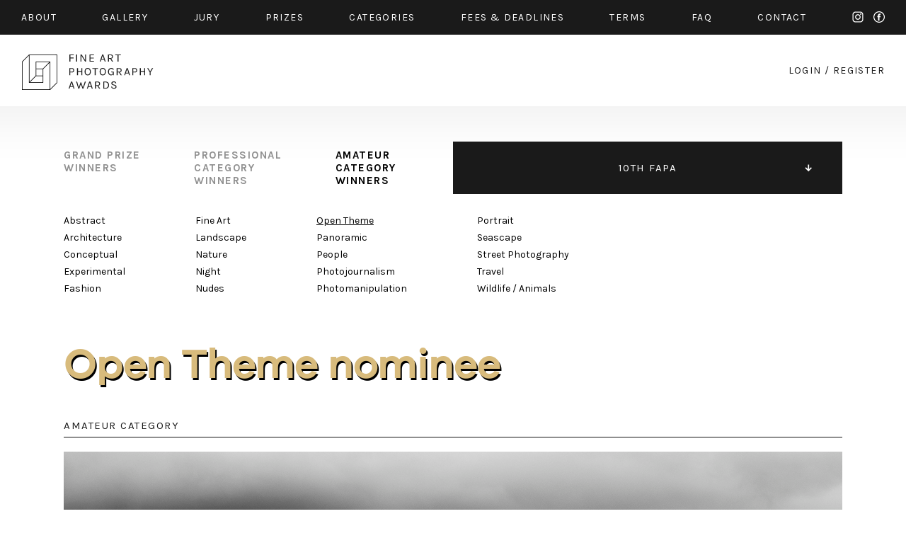

--- FILE ---
content_type: text/html; charset=UTF-8
request_url: https://fineartphotoawards.com/winners-gallery/fapa-2023-2024/amateur/open-theme/hm/21464
body_size: 3531
content:
<!DOCTYPE html PUBLIC "-//W3C//DTD XHTML 1.0 Transitional//EN"
    "http://www.w3.org/TR/xhtml1/DTD/xhtml1-transitional.dtd">
<html xmlns="http://www.w3.org/1999/xhtml" xml:lang="en" lang="en" xmlns:fb="http://ogp.me/ns/fb#">
<head>
    <meta http-equiv="Content-Type" content="text/html; charset=utf-8"/>
    <meta name="language" content="en"/>
    <link rel="shortcut icon" href="/favicon.ico" />
    <link rel="stylesheet" type="text/css" href="/css2/MyFontsWebfontsKit.css">
    <link href="https://fonts.googleapis.com/css?family=Karla:400,400i,700,700i" rel="stylesheet">
    <link rel="stylesheet" type="text/css" href="/css2/main.css?version=17"/>
    <meta name="viewport" content="width=device-width, initial-scale=1.0">
        <script type="text/javascript" src="/assets/e9b1f6da/jquery.min.js"></script>
<title>FAPA - Fine Art Photography Awards - First Fine Art Photography Contest - Show WinnersGallery</title>
        <meta property="og:image" content="https://fineartphotoawards.com/upload/images/1697824855t6n12anthony_jacobson.jpg"/>    <meta property="og:title" content="Fine Art Photography Awards - Anthony Jacobson Nominee in Open Theme"/>    <meta property="og:description" content="I love the simplicity of only three elements in an image. To capture everything at the perfect time takes patience, creativity and a lot of luck. The heavy rain storm passed overhead so fast I only managed to get one frame in the camera before the rain fell. "/>    <meta property="og:url" content="https://fineartphotoawards.com/winners-gallery/fapa-2023-2024/amateur/open-theme/hm/21464/"/>    <meta property="fb:app_id" content="597140203823025" />
    <script async src="https://www.googletagmanager.com/gtag/js?id=UA-116049643-1"></script>
    <script>
      window.dataLayer = window.dataLayer || [];
      function gtag(){dataLayer.push(arguments);}
      gtag('js', new Date());

      gtag('config', 'UA-116049643-1');
    </script>
    <!-- Facebook Pixel Code -->
    <script>
        !function(f,b,e,v,n,t,s)
        {if(f.fbq)return;n=f.fbq=function(){n.callMethod?
            n.callMethod.apply(n,arguments):n.queue.push(arguments)};
            if(!f._fbq)f._fbq=n;n.push=n;n.loaded=!0;n.version='2.0';
            n.queue=[];t=b.createElement(e);t.async=!0;
            t.src=v;s=b.getElementsByTagName(e)[0];
            s.parentNode.insertBefore(t,s)}(window,document,'script',
                'https://connect.facebook.net/en_US/fbevents.js');
        fbq('init', '384445529099355');
        fbq('track', 'PageView');
    </script>
    <noscript>
        <img height="1" width="1"
             src="https://www.facebook.com/tr?id=384445529099355&ev=PageView
&noscript=1"/>
    </noscript>
    <!-- End Facebook Pixel Code -->
</head>
<body style="position: relative;">
<div id="fb-root"></div>
<div id="fb-root"></div>
<script>(function(d, s, id) {
        var js, fjs = d.getElementsByTagName(s)[0];
        if (d.getElementById(id)) return;
        js = d.createElement(s); js.id = id;
        js.src = "//connect.facebook.net/en_GB/sdk.js#xfbml=1&version=v2.8&appId=597140203823025";
        fjs.parentNode.insertBefore(js, fjs);
    }(document, 'script', 'facebook-jssdk'));</script>
<div id="slide-menu" class="page">
    <div class="page">
        <a href="/" class="mobile left"><img src="/img2/logo-slide-menu.png" srcset="/img2/logo-slide-menu.png 1x, /img2/logo-slide-menu@2x.png 2x" alt="logo" /></a>
        <ul class="desktop">
            <li class="desktop"><a href="/"><img src="/img2/logo-slide-menu.png" srcset="/img2/logo-slide-menu.png 1x, /img2/logo-slide-menu@2x.png 2x" alt="logo" /></a></li>
            <li><a href="/about/">about</a></li>
            <li><a href="/winners-gallery/">gallery</a></li>
            <li><a href="/#jury" data-target="jury">JURY</a></li>
            <li><a href="/#prizes" data-target="prizes">PRIZES</a></li>
            <li><a href="/#categories" data-target="categories">CATEGORIES</a></li>
            <li><a href="/#fees" data-target="fees">FEES & DEADLINES</a></li>
            <li><a href="/terms/">TERMS</a></li>
            <li><a href="/faq/">FAQ</a></li>
            <li><a href="/contact/">CONTACT</a></li>
            <li><a href="/auth/login">START NEW ENTRY</a></li>
            <li style="width: 100%; font-size: 0; height: 0;">new line</li>
        </ul>
        <div class="menu-icon mobile-only">
            <div class="hamburger-menu white">
                <span></span>
                <span></span>
                <span class="last"></span>
            </div>
        </div>
    </div>
</div>
<div id="top" class="container black-background">
    <div class="page">
        <div class="content-padding-30 whole">
            <ul class="menu desktop-only limit-menu">
                <li><a href="/about/">about</a></li>
                <li><a href="/winners-gallery/">gallery</a></li>
                <li><a href="/#jury" data-target="jury">jury</a></li>
                <li><a href="/#prizes" data-target="prizes">prizes</a></li>
                <li><a href="/#categories" data-target="categories">categories</a></li>
                <li><a href="/#fees" data-target="fees">fees & Deadlines</a></li>
                <li><a href="/terms/">Terms</a></li>
                <li><a href="/faq/">faq</a></li>
                <li><a href="/contact/">contact</a></li>
                <li class="mobile-only"><a href="/auth/login/">start new entry</a></li>
                <li class="social">
                    <a href="https://www.instagram.com/fineartphotoawards/" target="_blank" class="instagram">instagram</a>
                    <a href="https://www.facebook.com/fineartphotoawards/" target="_blank" class="facebook">facebook</a>
                </li>
                <li class="mobile-only close-button">
                    <div class="ex">
                        <span></span>
                        <span class="last"></span>
                    </div>
                </li>
                <li style="width: 100%; font-size: 0; height: 0;">new line</li>
            </ul>
            <ul class="menu mobile-only limit-menu">
                <li>
                    <a href="https://www.instagram.com/fineartphotoawards/" target="_blank" class="instagram">instagram</a>
                    <a href="https://www.facebook.com/fineartphotoawards/" target="_blank" class="facebook">facebook</a>
                </li>
                <li>
                    <a href="/auth/login?form=login-form">login</a>
                    /
                    <a href="/auth/login?form=registration-form">register</a>
                </li>
                <li style="width: 100%; font-size: 0; height: 0;">new line</li>
            </ul>
        </div>
    </div>
</div>
<div id="content" class="container">
    <div class="page">
        <div class="content-padding-30 whole" id="logo-wrapper">
            <a href="/" class="logo-link">
                <img class="desktop-only" src="/img2/logo.png" srcset="/img2/logo.png 1x, /img2/logo@2x.png 2x" alt="logo" />
                <img class="mobile-only" src="/img2/logo-mobile-new.png" srcset="/img2/logo-mobile-new.png 1x, /img2/logo-mobile-new@2x.png 2x" alt="logo" />
            </a>
            <div class="auth-menu desktop-only">
                <a href="/auth/login/">login</a>
                <span>/</span>
                <a href="/auth/login/">register</a>
            </div>
            <div class="menu-icon mobile-only">
                <div class="hamburger-menu black">
                    <span></span>
                    <span></span>
                    <span class="last"></span>
                </div>
            </div>
        </div>
    </div>
</div>
<div id="content-main" class="container">
    <div class="page">
        
<div class="whole content-padding-90" id="gallery-nav">
    <div class="right">
                    <ul class="closed">
                                    <li >
                        <a href="/winners-gallery/fapa-2024-2025/grand-prize/" >11TH FAPA</a>
                    </li>
                                    <li class="active">
                        <a href="/winners-gallery/fapa-2023-2024/grand-prize/" class="active" >10TH FAPA</a>
                    </li>
                                    <li >
                        <a href="/winners-gallery/fapa-2022-2023/grand-prize/" >9TH FAPA</a>
                    </li>
                                    <li >
                        <a href="/winners-gallery/fapa-2021-2022/grand-prize/" >8TH FAPA</a>
                    </li>
                                    <li >
                        <a href="/winners-gallery/fapa-2020-2021/grand-prize/" >7TH FAPA</a>
                    </li>
                                    <li >
                        <a href="/winners-gallery/fapa-2019-2020/grand-prize/" >6TH FAPA</a>
                    </li>
                                    <li >
                        <a href="/winners-gallery/fapa-2018-2019/grand-prize/" >5TH FAPA</a>
                    </li>
                                    <li >
                        <a href="/winners-gallery/fapa-2017-2018/grand-prize/" >4TH FAPA</a>
                    </li>
                                    <li >
                        <a href="/winners-gallery/fapa-2016-2017/grand-prize/" >3RD FAPA</a>
                    </li>
                                    <li >
                        <a href="/winners-gallery/fapa-2015-2016/grand-prize/" >2ND FAPA</a>
                    </li>
                                    <li >
                        <a href="/winners-gallery/fapa-2014/grand-prize/" >1ST FAPA</a>
                    </li>
                            </ul>
            </div>
    <div class="left">
        <ul>
            <li>
                <a href="/winners-gallery/fapa-2023-2024/grand-prize/">
                    grand prize<br>
                    winners
                </a>
            </li>
            <li>
                <a href="/winners-gallery/fapa-2023-2024/professional/abstract">
                    professional<br>
                    category<br>
                    winners
                </a>
            </li>
            <li>
                <a href="/winners-gallery/fapa-2023-2024/amateur/abstract" class="active">
                    amateur<br>
                    category<br>
                    winners
                </a>
            </li>
        </ul>
    </div>
</div><div class="whole content-padding-90" id="category-nav">
    <div class="wrapper">
        <div class="col1">
                            <div class="column">
                                            <a href="/winners-gallery/fapa-2023-2024/amateur/abstract">Abstract</a><br>
                                            <a href="/winners-gallery/fapa-2023-2024/amateur/architecture">Architecture</a><br>
                                            <a href="/winners-gallery/fapa-2023-2024/amateur/conceptual">Conceptual</a><br>
                                            <a href="/winners-gallery/fapa-2023-2024/amateur/experimental">Experimental</a><br>
                                            <a href="/winners-gallery/fapa-2023-2024/amateur/fashion">Fashion</a><br>
                                    </div><br class="new-line-mobile">
                                                    <div class="column">
                                            <a href="/winners-gallery/fapa-2023-2024/amateur/fine-art">Fine Art</a><br>
                                            <a href="/winners-gallery/fapa-2023-2024/amateur/landscape">Landscape</a><br>
                                            <a href="/winners-gallery/fapa-2023-2024/amateur/nature">Nature</a><br>
                                            <a href="/winners-gallery/fapa-2023-2024/amateur/night">Night</a><br>
                                            <a href="/winners-gallery/fapa-2023-2024/amateur/nudes">Nudes</a><br>
                                    </div><br class="new-line-mobile">
                                    </div>
            <div class="col2">
                                        <div class="column">
                                            <a href="/winners-gallery/fapa-2023-2024/amateur/open-theme" class="active">Open Theme</a><br>
                                            <a href="/winners-gallery/fapa-2023-2024/amateur/panoramic">Panoramic</a><br>
                                            <a href="/winners-gallery/fapa-2023-2024/amateur/people">People</a><br>
                                            <a href="/winners-gallery/fapa-2023-2024/amateur/photojournalism">Photojournalism</a><br>
                                            <a href="/winners-gallery/fapa-2023-2024/amateur/photomanipulation">Photomanipulation</a><br>
                                    </div><br class="new-line-mobile">
                                                    <div class="column">
                                            <a href="/winners-gallery/fapa-2023-2024/amateur/portrait">Portrait</a><br>
                                            <a href="/winners-gallery/fapa-2023-2024/amateur/seascape">Seascape</a><br>
                                            <a href="/winners-gallery/fapa-2023-2024/amateur/street-photography">Street Photography</a><br>
                                            <a href="/winners-gallery/fapa-2023-2024/amateur/travel">Travel</a><br>
                                            <a href="/winners-gallery/fapa-2023-2024/amateur/wildlife-animals">Wildlife / Animals</a><br>
                                    </div><br class="new-line-mobile">
                                            </div>
    </div>
</div>

<div class="whole content-padding-90" id="gallery-content">
    <h1 class="title galanoGrotesque-SemiBold">Open Theme        nominee</h1>
    <div class="main">
        <div class="header">
            amateur category
        </div>
        <div class="row image" id="preview">
                                                                                        <img class="main-img resized copy" data-id="1" src="/upload/images/1697824855t6n12anthony_jacobson.jpg" alt="Passing Storm" />
                                </div>
                <div class="row author">
            Anthony Jacobson        </div>
        <div class="row title">
            Passing Storm (Single)
        </div>
        <div class="row about">
                        <div class="head">
                DESCRIPTION
            </div>
            <div class="text">
                I love the simplicity of only three elements in an image. To capture everything at the perfect time takes patience, creativity and a lot of luck. The heavy rain storm passed overhead so fast I only managed to get one frame in the camera before the rain fell.             </div>
                                </div>
        <a href="javascript:history.back()" class="details-back galanoGrotesque-SemiBold">←<br class="only-500px"> back to gallery</a>
        <div style="clear: both"></div>
    </div>
</div>

<div id="zoom-image">
        <div class="zoom-top">
        <div class="zoom-close"><a href="#">Close</a></div>
    </div>
    <div id="zoom-main-container">
                                        <img alt="Passing Storm" src="/upload/images/1697824855t6n12anthony_jacobson.jpg" data-zoom-id="1" style="max-width: 100%; max-height: 100%; position: relative; top: 50%; transform: translateY(-50%); display:none;" />
            </div>

</div>        <div class="whole content-padding-90" id="footer">
            <div class="right">
                <a href="https://www.facebook.com/fineartphotoawards/" target="_blank">facebook</a>
                <a href="https://www.instagram.com/fineartphotoawards/" target="_blank">instagram</a>
            </div>
            <div class="left">
                © 2014 - 2026 FINE ART PHOTOGRAPHY AWARDS
            </div>
        </div>
        <div style="clear:both;"></div>
    </div>
</div>
<div style="clear: both;"></div>
<script type="text/javascript" src="/js/galleryShow.js"></script>
<script type="text/javascript" src="/js2/detailGalleryZoom.js"></script>
<script type="text/javascript" src="/js/img-copy.js"></script>
<script type="text/javascript" src="/js2/levelMenu.js"></script>
<script type="text/javascript" src="/assets/30c10cbc/javascripts/flashMessages.js"></script>
<script type="text/javascript" src="/js/scroll-menu.js?v2"></script>
</body>
</html>
